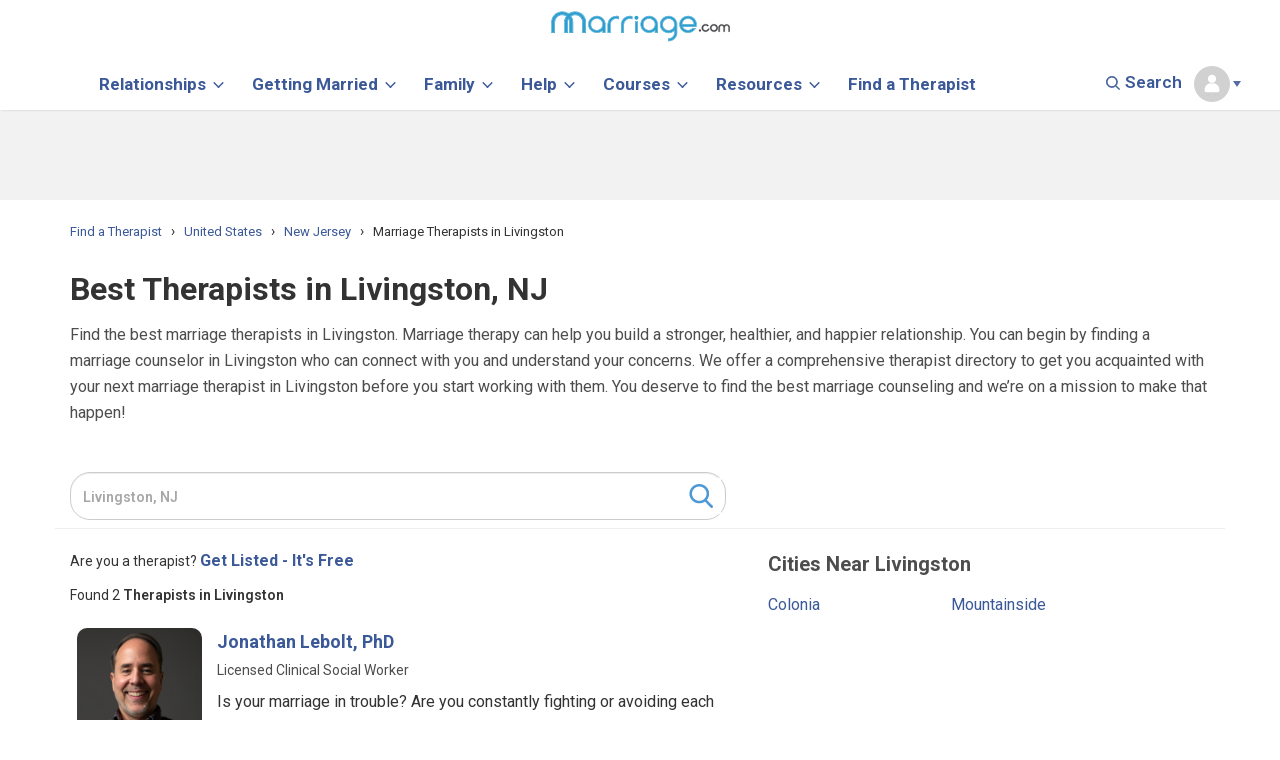

--- FILE ---
content_type: image/svg+xml
request_url: https://www.marriage.com/experts/assets/icons/BackupImage.svg
body_size: 1237
content:
<?xml version="1.0" encoding="UTF-8"?>
<svg width="100px" height="75px" viewBox="0 0 100 75" version="1.1" xmlns="http://www.w3.org/2000/svg" xmlns:xlink="http://www.w3.org/1999/xlink">
    <!-- Generator: Sketch 51.3 (57544) - http://www.bohemiancoding.com/sketch -->
    <title>Image</title>
    <desc>Created with Sketch.</desc>
    <defs></defs>
    <g id="Image" stroke="none" stroke-width="1" fill="none" fill-rule="evenodd">
        <g id="image-gallery" transform="translate(26.000000, 15.000000)" fill="#CCCCCC" fill-rule="nonzero">
            <g id="Group" transform="translate(0.000000, 6.000000)">
                <path d="M12.5,29 C9.298,29 6.45,26.95 5.416,23.898 L5.346,23.668 C5.102,22.86 5,22.18 5,21.5 L5,7.864 L0.148,24.06 C-0.476,26.442 0.946,28.912 3.332,29.57 L34.258,37.852 C34.644,37.952 35.03,38 35.41,38 C37.402,38 39.222,36.678 39.732,34.73 L41.534,29 L12.5,29 Z" id="Shape"></path>
                <path d="M18,8 C20.206,8 22,6.206 22,4 C22,1.794 20.206,0 18,0 C15.794,0 14,1.794 14,4 C14,6.206 15.794,8 18,8 Z" id="Shape"></path>
            </g>
            <path d="M43,0 L13,0 C10.244,0 8,2.244 8,5 L8,27 C8,29.756 10.244,32 13,32 L43,32 C45.756,32 48,29.756 48,27 L48,5 C48,2.244 45.756,0 43,0 Z M13,4 L43,4 C43.552,4 44,4.448 44,5 L44,19.198 L37.682,11.826 C37.012,11.04 36.042,10.62 35,10.596 C33.964,10.602 32.992,11.062 32.328,11.858 L24.9,20.774 L22.48,18.36 C21.112,16.992 18.886,16.992 17.52,18.36 L12,23.878 L12,5 C12,4.448 12.448,4 13,4 Z" id="Shape"></path>
        </g>
    </g>
</svg>

--- FILE ---
content_type: image/svg+xml
request_url: https://www.marriage.com/experts/assets/images/Phone.svg
body_size: 2803
content:
<?xml version="1.0" encoding="UTF-8"?>
<svg width="16px" height="16px" viewBox="0 0 16 16" version="1.1" xmlns="http://www.w3.org/2000/svg" xmlns:xlink="http://www.w3.org/1999/xlink">
    <!-- Generator: Sketch 51.3 (57544) - http://www.bohemiancoding.com/sketch -->
    <title>Shape</title>
    <desc>Created with Sketch.</desc>
    <defs></defs>
    <g id="Page-16Add-crosslinking" stroke="none" stroke-width="1" fill="none" fill-rule="evenodd">
        <g id="01RArtboard" transform="translate(-533.000000, -822.000000)" fill="#3B5998" fill-rule="nonzero">
            <g id="Group-15" transform="translate(60.000000, 514.000000)">
                <g id="Group-7" transform="translate(0.000000, 78.000000)">
                    <g id="phone-call" transform="translate(473.000000, 230.000000)">
                        <path d="M13.4635865,9.53936465 C13.1148225,9.1778434 12.6941483,8.98455481 12.2483056,8.98455481 C11.8060584,8.98455481 11.3817888,9.17426398 11.0186427,9.53578523 L9.88246292,10.663302 C9.78897978,10.6131902 9.69549663,10.5666577 9.60560899,10.5201253 C9.47617079,10.4556957 9.3539236,10.3948456 9.24965393,10.3304161 C8.18538427,9.65748546 7.21819326,8.78052796 6.29055281,7.64585235 C5.84111461,7.08030425 5.53909213,6.60424161 5.31976629,6.12102013 C5.61459775,5.85256376 5.88785618,5.57336913 6.1539236,5.30491275 C6.25459775,5.20468904 6.35527191,5.10088591 6.45594607,5.00066219 C7.21100225,4.24898434 7.21100225,3.27538255 6.45594607,2.5237047 L5.47437303,1.54652349 C5.36291236,1.43556152 5.24785618,1.32102013 5.13999101,1.20647875 C4.92426067,0.98455481 4.69774382,0.755472036 4.46403596,0.540706935 C4.11527191,0.197082774 3.69819326,0.0145324385 3.25954157,0.0145324385 C2.82088989,0.0145324385 2.39662022,0.197082774 2.03706966,0.540706935 C2.03347416,0.544286353 2.03347416,0.544286353 2.02987865,0.547865772 L0.807406742,1.77560626 C0.347182022,2.23377181 0.0847101124,2.79216107 0.0271820225,3.44003579 C-0.0591101124,4.48522595 0.250103371,5.45882774 0.487406742,6.09596421 C1.06987865,7.66017002 1.93999101,9.10983445 3.23796854,10.663302 C4.8128,12.5353378 6.70763146,14.0136376 8.87212584,15.0552483 C9.69909213,15.4454049 10.8029124,15.9071499 12.0361708,15.9858971 C12.1116764,15.9894765 12.1907775,15.9930559 12.2626876,15.9930559 C13.0932494,15.9930559 13.7907775,15.6959642 14.3372944,15.1053602 C14.3408899,15.0982013 14.3480809,15.0946219 14.3516764,15.0874631 C14.5386427,14.8619597 14.754373,14.6579329 14.9808899,14.4395884 C15.1354966,14.2928322 15.2936989,14.1389172 15.4483056,13.9778434 C15.8042607,13.6091633 15.991227,13.1796331 15.991227,12.7393647 C15.991227,12.2955168 15.8006652,11.869566 15.4375191,11.5116242 L13.4635865,9.53936465 Z M14.7507775,13.3084922 C14.747182,13.3084922 14.747182,13.3120716 14.7507775,13.3084922 C14.6105528,13.4588277 14.4667326,13.5948456 14.3121258,13.7451812 C14.078418,13.9671051 13.8411146,14.1997673 13.6181933,14.4610649 C13.2550472,14.8476421 12.827182,15.0301924 12.2662831,15.0301924 C12.2123506,15.0301924 12.1548225,15.0301924 12.1008899,15.026613 C11.0330247,14.958604 10.0406652,14.5433915 9.29639551,14.1890291 C7.26133933,13.2082685 5.47437303,11.8158747 3.98942921,10.0512215 C2.7633618,8.58008054 1.94358652,7.21990157 1.40066517,5.75949888 C1.06628315,4.86822371 0.944035955,4.17381655 0.997968539,3.518783 C1.0339236,3.09999105 1.19572135,2.75278747 1.49414831,2.45569575 L2.72021573,1.23511409 C2.89639551,1.07046085 3.0833618,0.980975391 3.26673258,0.980975391 C3.49324944,0.980975391 3.67662022,1.11699329 3.7916764,1.23153468 C3.79527191,1.23511409 3.79886742,1.23869351 3.80246292,1.24227293 C4.02178876,1.44629978 4.23032809,1.65748546 4.44965393,1.88298881 C4.56111461,1.9975302 4.67617079,2.11207159 4.79122697,2.23019239 L5.7728,3.2073736 C6.1539236,3.58679195 6.1539236,3.93757494 5.7728,4.31699329 C5.66853034,4.42079642 5.56785618,4.52459955 5.46358652,4.62482327 C5.16156404,4.93265324 4.8739236,5.21900671 4.56111461,5.49820134 C4.5539236,5.50536018 4.54673258,5.5089396 4.54313708,5.51609843 C4.2339236,5.82392841 4.29145169,6.12459955 4.35617079,6.3286264 C4.35976629,6.33936465 4.3633618,6.35010291 4.3669573,6.36084116 C4.6222382,6.97650112 4.98178876,7.55636689 5.52830562,8.24719463 L5.53190112,8.25077405 C6.52426067,9.46777629 7.57055281,10.4163221 8.72471011,11.1429441 C8.87212584,11.2360089 9.02313708,11.3111767 9.1669573,11.3827651 C9.29639551,11.4471946 9.4186427,11.5080447 9.52291236,11.5724743 C9.53729438,11.5796331 9.5516764,11.5903714 9.56605843,11.5975302 C9.68830562,11.6583803 9.8033618,11.6870157 9.92201348,11.6870157 C10.2204404,11.6870157 10.4074067,11.5008859 10.4685303,11.4400358 L11.6981933,10.2158747 C11.8204404,10.0941745 12.0145978,9.94741834 12.2411146,9.94741834 C12.464036,9.94741834 12.6474067,10.0870157 12.7588674,10.2087159 C12.7624629,10.2122953 12.7624629,10.2122953 12.7660584,10.2158747 L14.747182,12.1881342 C15.1175191,12.5532349 15.1175191,12.9290738 14.7507775,13.3084922 Z" id="Shape"></path>
                    </g>
                </g>
            </g>
        </g>
    </g>
</svg>